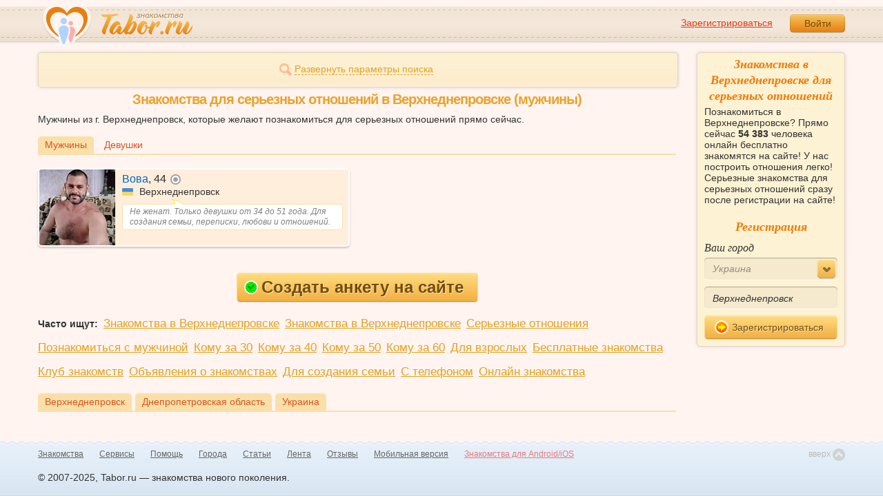

--- FILE ---
content_type: application/javascript
request_url: https://im.tabor.ru/production/assets/vendor/chosen_utils-8c3a8dd076dd2ccb3a61fbf3378cd70f.js
body_size: 1347
content:
!function(){define("chosen_utils_module",["jquery","chosen","livequery"],function(){return $.add_more_chosen=function(id,first_text,secodn_text,max_count,simple){return null==first_text&&(first_text=null),null==secodn_text&&(secodn_text=null),null==max_count&&(max_count=2),null==simple&&(simple=!1),$("#"+id+"_chosen ul").livequery(function(){var count;return!simple&&(count=$(this).children("li.search-choice").length,count>0&&max_count>count&&0===$(this).find(".search-add-more").length)?$(this).append('<li class="search-add-more search-choice"> добавить еще </li>'):void 0}),$(document).on("change","#"+id,function(){var els,l;return els=$(this).parent().find("ul.chosen-choices"),els.children("li.search-add-more").remove(),$(this).val()?(l=$(this).val().length,max_count>l?(simple||els.append('<li class="search-add-more search-choice"> добавить еще </li>'),$("label[for="+id+"]").text(first_text)):(simple||els.children("li.search-add-more").remove(),$("label[for="+id+"]").text(secodn_text))):els.children("li.search-add-more").remove(),!0}),$("#"+id+"_chosen .chosen-choices .search-field input").livequery(function(){return $(this).keydown(function(event){return 46!==event.keyCode&&8!==event.keyCode&&$("#"+id+"_chosen").find("li.search-choice").length>=max_count?event.preventDefault():void 0})})}})}.call(this);

--- FILE ---
content_type: application/javascript
request_url: https://im.tabor.ru/production/assets/v1/search.js
body_size: 6897
content:
!function(){define("search_module",["jquery","chosen","ajax_chosen","tooltip","tipsy","routes","chosen_utils_module","slider","cookie","autocomplete","check_helper_utils","livequery"],function(){var controller,searchSumit;controller=function(e){return".users-js "+e+", .home-js "+e+", .seo-js "+e+", .feed-js "+e+", .search-js "+e+", .seo_countries-js "+e+", .seo_regions-js "+e+", .seo_dating_by_countries-js "+e},$(controller("#search_photo, #search_online")).livequery(function(){return $(this).change(function(){var label;return label=$(this).closest("label"),$(this).prop("checked")?label.addClass("form__label_wrapper_active"):label.removeClass("form__label_wrapper_active")}),$(this).change()}),$(controller("#search_city")).livequery(function(){return $(this).ajaxChosen({method:"GET",url:Routes.autocomplete_api_cities_path(),dataType:"json",jsonTermKey:"search",minTermLength:2,afterTypeDelay:100,keepTypingMsg:"Введите первые 2-3 буквы",lookingForMsg:"Поиск",data:{country_id:function(){return $("#search_country_id").val()},multi_country:function(){return!$("#search_city").val()}}},function(data){var terms;return terms=[],$.each(data,function(i,val){return terms.push({value:val.value,text:val.text,param:val.param})}),terms},{max_selected_options:3,no_results_text:"Ничего не найдено!",not_change_width:!0,width:"100%"}).change(function(){var param,val;return val=$("#search_city").val(),val?($.each($("#search_city option"),function(index,value){return val.indexOf(value.value)>=0?void 0:$("#search_city option[value="+value.value+"]").remove()}),1===val.length&&(param=$("#search_city option").attr("param"),param&&$("#search_country_id").val(param).trigger("refresh"))):$("#search_city option").remove(),$("#search_city").trigger("chosen:updated"),$(".tipsy.tipsy-n").remove(),!0})}),$("#search_city").livequery(function(){return $(this).on("chosen:updated",function(){var hint,input,val;input=$("#search_city_chosen input"),val=input.data("prevVal"),hint=$("#search_city_chosen ul.chosen-results li.active-result"),1===hint.length&&hint.text().length===val.length&&($("#search_city option:contains("+hint.text()+")").attr("selected","selected"),$("#search_city").trigger("chosen:updated.chosen"),input.data("resetVal",!0),$("#search_country_id").val($("#search_city option").attr("param")).trigger("refresh"))})}),$(".city_near_tooltip_action").livequery(function(){return $(this).tooltip({container:"body",template:'<div class="tooltip"><div class="tooltip-arrow"></div><div class="tooltip-inner tooltip-inner_wide"></div></div>'}),$(this).click(function(){return $(this).tooltip("hide")})}),$.add_more_chosen("search_city","Города(не более трех)","Города",3,!0),$(controller(".country")).livequery(function(){return $(this).change(function(){return $("#search_city option").remove(),$("#search_city").val("").trigger("chosen:updated")})}),$(controller(".search-choice-close")).livequery(function(){return $(this).attr("title","Удалить"),$(this).tipsy({live:!0})}),searchSumit=function(ar){return $.each(ar,function(i,param){return $("<input />").attr("type","hidden").attr("name",param.name).attr("value",param.value).appendTo("#search")})},$(document).on("submit",controller("#search"),function(){var ac,ag,ai,al,ap,ar,newar;return ac=$("#search_character_info").val(),ac&&(newar=ac.map(function(element,index){return{name:"search[character_infos]["+index+"]",value:element}}),searchSumit(newar)),ap=$("#search_partner_pri").val(),ap&&(newar=ap.map(function(element,index){return{name:"search[partner_pris]["+index+"]",value:element}}),searchSumit(newar)),ai=$("#search_interests").val(),ai&&(newar=ai.map(function(element,index){return{name:"search[interestses]["+index+"]",value:element}}),searchSumit(newar)),al=$("#search_goal").val(),al&&(newar=al.map(function(element,index){return{name:"search[goals]["+index+"]",value:element}}),searchSumit(newar)),ag=$("#search_family").val(),ag&&(newar=ag.map(function(element,index){return{name:"search[families]["+index+"]",value:element}}),searchSumit(newar)),ar=$("#search_city").val(),ar&&(newar=ar.map(function(element,index){return{name:"search[cities]["+index+"]",value:element}}),searchSumit(newar)),!0}),$(controller(".form__item_place ul")).livequery(function(){return $(this).find("li:contains('Россия')").html("<b>Россия</b>"),$(this).find("li:contains('Украина')").html("<b>Украина</b>"),$(this).find("li:contains('Беларусь')").html("<b>Беларусь</b>"),$(this).find("li:contains('Казахстан')").html("<b>Казахстан</b>")}),$(controller("#search .form")).livequery(function(){var $this;$this=$(this),$this.children().removeClass("invisible"),$this.find("a.form__item__link_expand").click(function(e){e.preventDefault(),$this.children().removeClass("hidden"),$(this).parent().remove()})}),$("#search .icon_info").livequery(function(){$(this).tooltip({title:"Для доступа к данному пункту поиска заполните его в своей анкете.",container:"body",template:'<div class="tooltip"><div class="tooltip-arrow"></div><div class="tooltip-inner tooltip-inner_wide"></div></div>'}),$(this).click(function(){$(this).tooltip("hide")})}),$("#search #age-slider:visible").livequery(function(){var $this,currentUserAge,defaulAges,defaultMaxAge,defaultMinAge,defaultValue,loadingModalForm,skipCallBack;return $this=$(this),currentUserAge=$this.data("current_user_age"),skipCallBack=!0,loadingModalForm=!1,defaultValue=$this.attr("value"),defaulAges=defaultValue.split(";"),defaultMinAge=parseInt(defaulAges[0],10),defaultMaxAge=parseInt(defaulAges[1],10),$(this).slider({from:18,to:70,step:1,dimension:"",calculate:function(value){return value+" "+CheckHelper.declOfNum(value,["год","года","лет"])},onstatechange:function(value){var a,ages,b,c,d,el,first,last,maxAge,minAge;return $("#age-slider").length>0&&!skipCallBack?(ages=value.split(";"),minAge=parseInt(ages[0],10),maxAge=parseInt(ages[1],10),currentUserAge&&(maxAge!==defaultMaxAge||minAge!==defaultMinAge)&&(a=currentUserAge-10>minAge,b=minAge>currentUserAge+10,c=maxAge>currentUserAge+10,d=currentUserAge-10>maxAge,a||b||c||d)?(skipCallBack=!0,a&&$this.slider("value",currentUserAge-10,null),b&&$this.slider("value",currentUserAge+10,null),c&&$this.slider("value",null,currentUserAge+10),d&&$this.slider("value",null,currentUserAge-10),0!==$("#modal_ages_limiter").length||loadingModalForm||(loadingModalForm=!0,$.getScript(Routes.ages_limiter_index_path(),function(){return loadingModalForm=!1})),skipCallBack=!1,void 0):($.cookie("search_age",value),el=$(".jslider-pointer"),first=el.first(),last=el.last(),"70;70"===value?last.addClass("hidden"):last.removeClass("hidden"),"18;18"===value?first.addClass("hidden"):first.removeClass("hidden"))):void 0}}),skipCallBack=!1})})}.call(this);